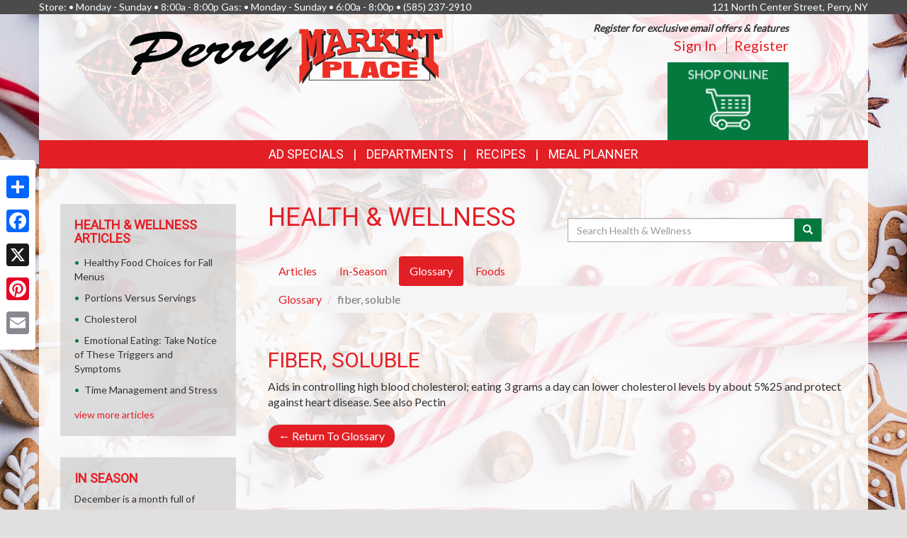

--- FILE ---
content_type: text/css
request_url: https://www.perrymarketplace.com/template-2017/css/components/mobileFixedNavbar.css?20240229
body_size: 955
content:
@media (max-width: 767px) {
    #pageContent {
        padding-top: 75px;
    }
}

.mobile_top_navbar {
    height: 75px;
}

.mobile_top_navbar img.logo {
    max-height: 58px;
    width: auto;
    max-width: 400px;
    margin-top: 10px;
    margin-left: 20px;
}

.mobile_top_navbar a.navbar-brand {
    padding: 0;
    float: none;
}

@media (max-width: 610px) {
    .mobile_top_navbar img.logo {
        max-width: 225px;
    }
}

@media (max-width: 520px) {
    .mobile_top_navbar img.logo {
        max-width: 70%;
    }
    .mobile-navbar-icons {
        display: none;
    }
}

@media (max-width: 470px) {
    .navbar-nav.mobile-bar > li > a {
        line-height: 10px !important;
        font-size: 8px !important;
        padding: 10px;
    }
    .navbar-nav.mobile-bar > li {
        width: 50px !important;
    }
}

.navbar-toggle {
  margin-top: 21px;
}

.navbar-fixed-top .navbar-collapse {
    max-height: 75vh;
}

.navbar-nav.mobile-bar {
    list-style: none;
    -ms-box-orient: horizontal;
    display: -webkit-box;
    display: -moz-box;
    display: -ms-flexbox;
    display: -moz-flex;
    display: -webkit-flex;
    display: flex;
    -webkit-justify-content: space-around;
    justify-content: space-around;
    -webkit-flex-flow: row wrap;
    flex-flow: row wrap;
    -webkit-align-items: stretch;
    align-items: stretch;
    margin: 0px 0px;
    margin-right: 10px;
}

.navbar-nav.mobile-bar > li {
    -webkit-flex-grow: 1;
    flex-grow: 1;
    text-align: center;
}

.navbar-nav.mobile-bar > li > a > span.menu-icon {
    display: block;
    font-size: 1.8em;
}

.mobile_top_navbar .navbar-collapse ul.nav > li {
    text-align: left;
    padding-left: 30px;
}

.navbar-nav.mobile-bar > li {
    padding: 0 10px;
}

.navbar-nav.mobile-bar > li > a {
    padding: 5px 0 0;
    line-height: 12px;
    font-size: 11px;
    display: flex;
    flex-direction: column;
    align-items: center;
    justify-content: center;
}

.navbar-nav.mobile-bar > li > a > span.menu-icon {
    width: 35px;
    height: 35px;

    font: 0/0 serif;
    text-shadow: none;
    color: transparent;
    background-size: 100%;
    background-position: 50% 50%;
    background-repeat: no-repeat;

    background-color: #777;
}

.navbar-nav.mobile-bar > li > a:hover > span.menu-icon {
    background-color: #333;
}

#mobile_nav_collapsible {
    padding-top: 15px;
}

#mobile_nav_collapsible .collapsible-item {
    padding: 5px;
    /* 2018-12-05, removed: padding-left: 50px;*/
}

#mobile_nav_collapsible .menu {
}

#mobile_nav_collapsible .menu ul {
    width: 100%;
}

#mobile_nav_collapsible .menu li.nav_item {
    margin: 2px;
    border-radius: 4px;
    list-style: none;
}

#mobile_nav_collapsible .menu li.nav_item > a {
    /*display: block;*/
    padding: 2px;
    border-radius: 4px;
    font-size: 1.3em;
}

#mobile_nav_collapsible .menu .dropdown-menu {
    position: relative;
    float: none;
    border: none;
    box-shadow: none;

    padding: 5px 0;
    margin: 2px 0 0;
}

#mobile_nav_collapsible .menu .dropdown-menu li {
    padding-left: 15px;
    padding-right: 15px;
    border-radius: 4px;
}

#mobile_nav_collapsible .menu .dropdown-menu li > a {
    border-radius: 4px;
}

#mobile_nav_collapsible .menu li.nav_item.dropdown span.opened-indicator {
    display: none;
}

#mobile_nav_collapsible .menu li.nav_item.dropdown.open span.opened-indicator {
    display: inline-block !important;
}

#mobile_nav_collapsible .menu li.nav_item.dropdown.open span.closed-indicator {
    display: none;
}

#mobile_nav_collapsible .menu .dropdown-menu {
    background-color: inherit;
}

#mobile_nav_collapsible .close {
    text-align: center;
}


--- FILE ---
content_type: text/css
request_url: https://www.perrymarketplace.com/template-2017/css/components/social-share.css
body_size: 405
content:
#social-share-sidebar {
    position: fixed;
    left: 0;
    top: 50%;
    transform: translateY(-50%);
    background: #fff;
    padding: 10px 5px;
    box-shadow: 0 2px 5px rgba(0,0,0,0.1);
    border-radius: 0 4px 4px 0;
    z-index: 999;
}

#social-share-sidebar .a2a_button_facebook,
#social-share-sidebar .a2a_button_x,
#social-share-sidebar .a2a_button_pinterest,
#social-share-sidebar .a2a_button_email,
#social-share-sidebar .a2a_dd {
    display: block;
    margin: 8px 0;
}

/* Responsive adjustments */
@media (max-width: 768px) {
    #social-share-sidebar {
        top: auto;
        bottom: 0;
        left: 0;
        right: 0;
        transform: none;
        display: flex;
        justify-content: space-around;
        border-radius: 4px 4px 0 0;
        padding: 8px;
    }

    #social-share-sidebar .a2a_button_facebook,
    #social-share-sidebar .a2a_button_x,
    #social-share-sidebar .a2a_button_pinterest,
    #social-share-sidebar .a2a_button_email,
    #social-share-sidebar .a2a_dd {
        margin: 0 8px;
    }
} 

--- FILE ---
content_type: text/css
request_url: https://www.perrymarketplace.com/template-2017/css/pages/health_wellness.css?20181127
body_size: 956
content:

main.health_wellness .breadcrumb {
    margin-top: 20px;
}

@media only screen and (max-width : 480px) {

    .pager {
        margin: 10px 0 20px;
    }

    .pager li > a {
        border-radius: 5px;
        padding: 3px 3px;
    }
}

article.health-wellness-article {
    margin-top: 50px;
}

article.health-wellness-article p {
    margin-right: 50px;
}

article.health-wellness-article img {
    float: right;
    margin: 0 50px 10px 10px;
}

.article-list {
    list-style-type: none;
}

@media only screen and (max-width : 480px) {
    ul.article-list {
        padding-left: 10px;
    }
    ul.article-list h3 {
        font-size: 16px;
    }
}

.article-summary p {
    margin-left: 0px;
    margin-right: 50px;
}

.article-summary nav {
    margin-left: 0px;
    /*margin-right: 50px;*/
}

.article-summary img {
    float: right;
    margin: 0 10px 10px 10px;
}

.foods-list {
    list-style-type: none;
}

.food-summary p {
    margin-left: 0px;
    margin-right: 50px;
}

.food-summary nav {
    margin-left: 0px;
    margin-right: 50px;
}

@media only screen and (max-width : 480px) {
    ul.foods-list {
        padding-left:0;
    }
    .food-summary p {
        margin-right: 0;
    }
    .food-summary button {
        float:right;
        padding: 3px 6px;
    }
}

@media only screen and (min-width : 481px) {
    .food-summary img {
        float: left;
        margin: 0 30px 10px 0px;
    }
}

.food-summary .more-details {
    margin-top: 20px;
}

.foods-list ul, .foods-list li {
    list-style-type: none;
    margin: 0;
    padding: 0;
}

.foods-list ul.foods-list-section-items {
    padding-left: 20px;
}

@media only screen and (max-width : 768px) {
    .foods-list ul.foods-list-section-items {
        font-size: 1.2em;
    }
}

@media only screen and (max-width : 480px) {
    .foods-list ul.foods-list-section-items {
        padding-left: 0;
        font-size: 1.4em;
    }
}

.glossary-list ul, .glossary-list li {
    list-style-type: none;
    margin: 0;
    padding: 0;
}

.glossary-list ul.glossary-list-section-items {
    padding-left: 20px;
}

@media only screen and (max-width : 768px) {
    .glossary-list ul.glossary-list-section-items {
        font-size: 1.2em;
    }
}

@media only screen and (max-width : 480px) {
    .glossary-list ul.glossary-list-section-items {
        padding-left: 0;
        font-size: 1.4em;
    }
}

article.glossary-term {
    margin-top: 50px;
}

.in-season-vegetables ul.list li {
    padding-top: 2px;
    padding-bottom: 2px;
}

.in-season-fruits ul.list li {
    padding-top: 2px;
    padding-bottom: 2px;
}

article.in-season {
    /*margin-top: 50px;*/
}

@media only screen and (max-width : 768px) {
    nav.in-season-month-navigate {
        margin-top: 20px;
        margin-bottom: 10px;
    }
    article.in-season .col-md-6 {
        padding-right: 0;
        padding-left: 0;
    }
}

@media only screen and (max-width : 480px) {
    nav.in-season-month-navigate {
        float:none !important;
    }
}

.featured-holidays p {
    margin-left: 20px;
}

.featured-holidays ul.recipe-list {
    margin-left: 20px;
}

ul.produce-colors-list {
    list-style:none;
    margin:0;
    padding:0;
    display:block;
    width:100%;
    text-align: center;
}

ul.produce-colors-list li {
    display: inline-block;
}

ul.produce-colors-list li a,#content ul.produce-colors-list li a {
    background:#FFFFFF none repeat scroll 0;
    border-right:1px solid #EDEAE5;
    color:#FFF !important;
    font-size:.9em;
    cursor:pointer;
    display:block;
    overflow:hidden;
    width:50px;
    height:50px;
    text-decoration:none;
    padding:3px;
}

ul.produce-colors-list li.blue a {
    background-color:#024d87;
    color: #FFF !important;
}

ul.produce-colors-list li.red a {
    background-color:red;
    color: #FFF !important;
}

ul.produce-colors-list li.green a {
    background-color:#659a02;
    color: #FFF !important;
}

ul.produce-colors-list li.white a {
    background-color:#ffffcd;
    color:#000 !important;
}

ul.produce-colors-list li.orange a {
    background-color:#ff6736;
    color: #FFF !important;
}

.left-sidebar.glossary-terms ul.list li {
    padding-top: 0;
    padding-bottom: 0;
}


--- FILE ---
content_type: application/javascript
request_url: https://www.perrymarketplace.com/template-2017/js/template.js?20181127
body_size: 1034
content:
"use strict";

(function(window, $) {
  var page_wrap_selector = "#pageContainer";
  var page_content_selector = "#pageContent";
  var footer_selector = "footer";
  var top_header_selector = "#topHeader";
  var logo_selector = "#pageHeader .logo";

  // function to call only once, after the events have finished:
  var waitForFinalEvent = (function() {
    var timers = {};
    return function(callback, ms, uniqueId) {
      if (timers[uniqueId]) {
        window.clearTimeout(timers[uniqueId]);
      }
      timers[uniqueId] = window.setTimeout(callback, ms);
    };
  })();

  $(document).ready(function() {
    var $page_wrap = $(page_wrap_selector);
    var $page_content = $(page_content_selector);
    var $footer = $(footer_selector);
    var $top_header = $(top_header_selector);
    var $logo = $(logo_selector);

    var page_wrap_height_func = function() {
      return (
        $page_wrap.outerHeight() -
        parseInt($page_content.css("padding-bottom")) +
        parseInt($("body").css("padding-top"))
      );
    };

    var height_exclude = function() {
      //return $footer.outerHeight() - $top_header.height();
      return $footer.outerHeight() + $("#pageContainerSpacer").height();
    };

    var page_wrap_height_diff = function(window_height, page_wrap_height) {
      return window_height - page_wrap_height - height_exclude();
    };

    //if content does not fill the page, adjust the height so that it does
    // adds to #page_wrap padding-bottom to fill out page:
    var resize_page_wrap = function() {
      var page_wrap_height = page_wrap_height_func();
      if ($(window).height() > page_wrap_height) {
        var add_height = page_wrap_height_diff(
          $(window).height(),
          page_wrap_height
        );
        $page_content.css("padding-bottom", add_height);
      }
    };

    var space_top_header = function() {
      $("body").css("padding-top", $top_header.height() + "px");
    };

    var check_logo_ratio = function() {
      // if width is 100%, assume that height might be stretched
      if ($logo.width() === $logo.parents(".page-header-left").width()) {
        // unset the height:
        $logo.css("width", "100%");
        $logo.css("height", "auto");

        // also can reset page-header-right
        $logo
          .parents(".page-header-left")
          .siblings(".page-header-right")
          .css(
            "min-height",
            $logo.parents(".page-header-left").height() + "px"
          );
      }
    };

    var resize_page = function() {
      resize_page_wrap();
      space_top_header();
      check_logo_ratio();
    };

    // on page load:
    resize_page();

    // resize again if windor is resized
    $(window).resize(function() {
      waitForFinalEvent(resize_page, 500, "page_wrap_resizing");
    });

    check_logo_ratio();
    $logo.load(function() {
      check_logo_ratio();
    });

    var $first_slide = $(".swiper-slide img").first();
    $first_slide.load(function() {
      resize_page();
    });
  });
})(window, jQuery);

// this nullifies functions from template-storeapp/ja/template.js
function isIOSIframe() {
  return false;
}


--- FILE ---
content_type: text/plain
request_url: https://www.google-analytics.com/j/collect?v=1&_v=j102&a=1148887855&t=pageview&_s=1&dl=https%3A%2F%2Fwww.perrymarketplace.com%2Fhealth_wellness%2Fglossary%2Ffiber-soluble&ul=en-us%40posix&dt=Perry%20Market%20Place%20%7C%20Health%20%26%20Wellness%20%7C%20Glossary%20%7C%20fiber%2C%20soluble&sr=1280x720&vp=1280x720&_u=IEBAAEABAAAAACAAI~&jid=580012184&gjid=1186203200&cid=1989708368.1765564683&tid=UA-24021706-1&_gid=624195378.1765564683&_r=1&_slc=1&z=213437709
body_size: -452
content:
2,cG-BG6TE9QNK4